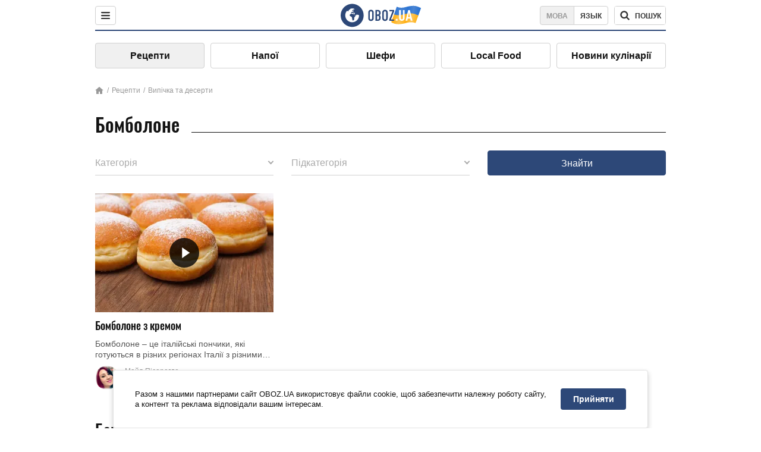

--- FILE ---
content_type: text/html; charset=utf-8
request_url: https://food.obozrevatel.com/ukr/vyipechka-i-desertyi/bombolone/
body_size: 4988
content:
<!DOCTYPE html><html lang="uk"><head><meta charSet="utf-8"><meta name="viewport" content="width=device-width, initial-scale=1.0, maximum-scale=1"><meta name="theme-color" content="#1C629C"><link rel="manifest" href="/manifest.json"><link rel="dns-prefetch" href="//gaua.hit.gemius.pl"><link rel="preconnect" href="//gaua.hit.gemius.pl"><link rel="dns-prefetch" href="//ndc1.obozrevatel.com"><link rel="preconnect" href="//ndc1.obozrevatel.com"><link rel="preload" href="https://fonts.gstatic.com/s/oswald/v36/TK3_WkUHHAIjg75cFRf3bXL8LICs1_FvsUJiZTaR.woff2" as="font" type="font/woff2" crossOrigin="anonymous"><link rel="preload" href="https://fonts.gstatic.com/s/oswald/v36/TK3_WkUHHAIjg75cFRf3bXL8LICs1_FvsUZiZQ.woff2" as="font" type="font/woff2" crossOrigin="anonymous"><link rel="preload" href="https://fonts.gstatic.com/s/oswald/v36/TK3_WkUHHAIjg75cFRf3bXL8LICs18NvsUZiZQ.woff2" as="font" type="font/woff2" crossOrigin="anonymous"><link rel="preload" href="https://fonts.gstatic.com/s/oswald/v36/TK3_WkUHHAIjg75cFRf3bXL8LICs18NvsUJiZTaR.woff2" as="font" type="font/woff2" crossOrigin="anonymous"><link rel="shortcut icon" href="https://cdn.obozrevatel.com/core/favicon.ico" type="image/x-icon"><link rel="apple-touch-icon" href="https://cdn.obozrevatel.com/core/img/favicons/72x72.png"><link rel="apple-touch-icon" sizes="96x96" href="https://cdn.obozrevatel.com/core/img/favicons/96x96.png"><link rel="apple-touch-icon" sizes="128x128" href="https://cdn.obozrevatel.com/core/img/favicons/128x128.png"><link rel="apple-touch-icon" sizes="144x144" href="https://cdn.obozrevatel.com/core/img/favicons/144x144.png"><link rel="apple-touch-icon-precomposed" href="https://cdn.obozrevatel.com/core/img/favicons/72x72.png"><link rel="apple-touch-icon-precomposed" sizes="96x96" href="https://cdn.obozrevatel.com/core/img/favicons/96x96.png"><link rel="apple-touch-icon-precomposed" sizes="128x128" href="https://cdn.obozrevatel.com/core/img/favicons/128x128.png"><link rel="apple-touch-icon-precomposed" sizes="144x144" href="https://cdn.obozrevatel.com/core/img/favicons/144x144.png"><title>Бомболоне - рецептів на сайті: 1</title><meta name="description" content="Покрокові рецепти бомболоне з фото. Рекомендації та корисні поради з приготування страви. Бомболоне - секрети приготування на сайті."><meta property="og:type" content="website"><meta property="og:title" content="Бомболоне - рецептів на сайті: 1"><meta property="og:description" content="Покрокові рецепти бомболоне з фото. Рекомендації та корисні поради з приготування страви. Бомболоне - секрети приготування на сайті."><meta property="og:site_name" content="OBOZ.UA"><meta property="og:image" content="https://cdn.obozrevatel.com/food/img/food-social-ua.jpg"><meta property="og:image:type" content="image/jpg"><meta property="og:image:width" content="1200px"><meta property="og:image:height" content="630px"><meta property="og:url" content="https://food.obozrevatel.com/ukr/vyipechka-i-desertyi/bombolone/"><meta name="twitter:card" content="summary_large_image"><meta name="twitter:title" content="Бомболоне - рецептів на сайті: 1"><meta name="twitter:description" content="Покрокові рецепти бомболоне з фото. Рекомендації та корисні поради з приготування страви. Бомболоне - секрети приготування на сайті."><meta name="twitter:image" content="https://cdn.obozrevatel.com/food/img/food-social-ua.jpg"><meta name="twitter:site" content="@obozrevatel_ua"><meta name="twitter:dnt" content="on"><link rel="canonical" href="https://food.obozrevatel.com/ukr/vyipechka-i-desertyi/bombolone/"><link rel="alternate" hrefLang="ru" href="https://food.obozrevatel.com/vyipechka-i-desertyi/bombolone/"><link rel="alternate" hrefLang="uk" href="https://food.obozrevatel.com/ukr/vyipechka-i-desertyi/bombolone/"><script type="application/ld+json">{"@context":"https://schema.org","@type":"ItemList","itemListElement":[{"@type":"ListItem","url":"https://food.obozrevatel.com/ukr/vyipechka-i-desertyi/bombolone-s-kremom.htm","position":0}]}</script><script type="application/ld+json">{"@context":"https://schema.org","@type":"BreadcrumbList","itemListElement":[{"@type":"ListItem","position":1,"item":{"@id":"https://food.obozrevatel.com/ukr/","name":"News FoodOboz"}},{"@type":"ListItem","position":2,"item":{"@id":"https://food.obozrevatel.com/ukr/vyipechka-i-desertyi/","name":"Випічка та десерти"}},{"@type":"ListItem","position":3,"item":{"@id":"https://food.obozrevatel.com/ukr/vyipechka-i-desertyi/bombolone/","name":"Бомболоне"}}]}</script><script>var _Oboz_Core_language = "ua";var _Oboz_Core_platform = "desktop";var _Oboz_Core_env = "production";</script><link rel="stylesheet" href="https://cdn.obozrevatel.com/food/commons/index.min.css?v=392438117"><script type="application/ld+json">{"@context":"https://schema.org","@type":"WebSite","url":"https://www.obozrevatel.com/","name":"OBOZ.UA","alternateName":"Obozrevatel, News FoodOboz","inLanguage":"ua","author":{"@type":"NewsMediaOrganization","name":"OBOZ.UA","legalName":"ТОВ Золота середина","url":"https://www.obozrevatel.com/","sameAs":["https://www.facebook.com/obozrevatel","https://m.me/obozrevatel","https://www.instagram.com/obozrevatel.ua","https://www.pinterest.com/obozrevatel","https://x.com/obozrevatel_ua","https://t.me/uaobozrevatel","\"https://www.youtube.com/channel/UC97O_ce8Rm7rE0hjE82joaA\"","https://uk.wikipedia.org/wiki/%D0%9E%D0%B1%D0%BE%D0%B7%D1%80%D0%B5%D0%B2%D0%B0%D1%82%D0%B5%D0%BB%D1%8C"],"foundingDate":"2001-04-01","logo":{"@type":"ImageObject","url":"https://cdn.obozrevatel.com/news/img/icons/logo/Logo_Blue_Flag.svg","width":600,"height":60},"address":{"@type":"PostalAddress","streetAddress":"вул. Деревообробна, 7","addressLocality":"Київ","postalCode":"01013","addressCountry":{"@type":"Country","name":"UA"}},"contactPoint":{"@type":"ContactPoint","email":"info@obozrevatel.com","telephone":"+380 (44) 205-44-60","contactType":"customer support","areaServed":"UA","availableLanguage":["uk-UA","ru-UA","en-UA"]},"alternateName":"Obozrevatel, News FoodOboz"},"publisher":{"@type":"NewsMediaOrganization","name":"OBOZ.UA","legalName":"ТОВ Золота середина","url":"https://www.obozrevatel.com/","sameAs":["https://www.facebook.com/obozrevatel","https://m.me/obozrevatel","https://www.instagram.com/obozrevatel.ua","https://www.pinterest.com/obozrevatel","https://x.com/obozrevatel_ua","https://t.me/uaobozrevatel","\"https://www.youtube.com/channel/UC97O_ce8Rm7rE0hjE82joaA\"","https://uk.wikipedia.org/wiki/%D0%9E%D0%B1%D0%BE%D0%B7%D1%80%D0%B5%D0%B2%D0%B0%D1%82%D0%B5%D0%BB%D1%8C"],"foundingDate":"2001-04-01","logo":{"@type":"ImageObject","url":"https://cdn.obozrevatel.com/news/img/icons/logo/Logo_Blue_Flag.svg","width":600,"height":60},"address":{"@type":"PostalAddress","streetAddress":"вул. Деревообробна, 7","addressLocality":"Київ","postalCode":"01013","addressCountry":{"@type":"Country","name":"UA"}},"contactPoint":{"@type":"ContactPoint","email":"info@obozrevatel.com","telephone":"+380 (44) 205-44-60","contactType":"customer support","areaServed":"UA","availableLanguage":["uk-UA","ru-UA","en-UA"]},"alternateName":"Obozrevatel, News FoodOboz"},"creator":{"@type":"NewsMediaOrganization","name":"OBOZ.UA","legalName":"ТОВ Золота середина","url":"https://www.obozrevatel.com/","sameAs":["https://www.facebook.com/obozrevatel","https://m.me/obozrevatel","https://www.instagram.com/obozrevatel.ua","https://www.pinterest.com/obozrevatel","https://x.com/obozrevatel_ua","https://t.me/uaobozrevatel","\"https://www.youtube.com/channel/UC97O_ce8Rm7rE0hjE82joaA\"","https://uk.wikipedia.org/wiki/%D0%9E%D0%B1%D0%BE%D0%B7%D1%80%D0%B5%D0%B2%D0%B0%D1%82%D0%B5%D0%BB%D1%8C"],"foundingDate":"2001-04-01","logo":{"@type":"ImageObject","url":"https://cdn.obozrevatel.com/news/img/icons/logo/Logo_Blue_Flag.svg","width":600,"height":60},"address":{"@type":"PostalAddress","streetAddress":"вул. Деревообробна, 7","addressLocality":"Київ","postalCode":"01013","addressCountry":{"@type":"Country","name":"UA"}},"contactPoint":{"@type":"ContactPoint","email":"info@obozrevatel.com","telephone":"+380 (44) 205-44-60","contactType":"customer support","areaServed":"UA","availableLanguage":["uk-UA","ru-UA","en-UA"]},"alternateName":"Obozrevatel, News FoodOboz"},"potentialAction":{"@type":"SearchAction","target":{"@type":"EntryPoint","urlTemplate":"https://www.obozrevatel.com/search?q={search_term_string}"},"query-input":{"@type":"PropertyValueSpecification","valueRequired":"http://schema.org/True","valueName":"search_term_string"}}}</script></head><body class=""><noscript><iframe src="https://www.googletagmanager.com/ns.html?id=GTM-5ZV62SC" height="0" width="0" style="display:none;visibility:hidden"></iframe></noscript><img src="https://ndc1.obozrevatel.com/pixel.png?1767195826544" style="visibility: hidden; position: fixed; top: 0; left: 0;"><style>
						:root {
							--footer-bg: url(https://cdn.obozrevatel.com/food/img/footer-cover.png);
							--footer-bg-mobile: url(https://cdn.obozrevatel.com/food/img/footer-cover-mobile.png);
						}
					</style><div class="page --desktop"><script>var _Oboz_Food_pageName = "category";var _Oboz_Core_HeaderMenu = {"urlRu":"https://food.obozrevatel.com/vyipechka-i-desertyi/bombolone/","urlUa":"https://food.obozrevatel.com/ukr/vyipechka-i-desertyi/bombolone/"};</script><header class="header "><div class="header_inner"><div class="header_left"><div class="menu"><button class="menu_btn"><img class="menu_icon --close" src="https://cdn.obozrevatel.com/core/img/icons/common/close-rounded-bold-grey-dark.svg" alt="" aria-hidden><img class="menu_icon " src="https://cdn.obozrevatel.com/core/img/icons/common/menu-rounded-grey-dark.svg" alt="" aria-hidden></button></div></div><a href="https://food.obozrevatel.com/ukr/" class="header_logo"><img class="header_logoImg" src="https://cdn.obozrevatel.com/food/img/icons/logo-blue.svg" aria-hidden alt="FoodOboz"></a><div class="header_right"><nav class="langSwitcher"><a class="langSwitcher_link --ukr --active" href="https://food.obozrevatel.com/ukr/vyipechka-i-desertyi/bombolone/">Мова</a><a class="langSwitcher_link" href="https://food.obozrevatel.com/vyipechka-i-desertyi/bombolone/">Язык</a></nav><nav class="headerSearch" data-project="food"><form class="headerSearch_form"><input class="headerSearch_input" type="search" name="search" placeholder="Пошук по новинах та публікаціях" autoComplete="off" aria-label="Поисковая строка" disabled><button class="headerSearch_btn" type="submit"><img class="headerSearch_icon" src="https://cdn.obozrevatel.com/core/img/icons/common/search-grey-dark.svg" alt="" aria-hidden><span class="headerSearch_btn_text">пошук</span></button><button class="headerSearch_btn --close" type="button"><img class="headerSearch_icon" src="https://cdn.obozrevatel.com/core/img/icons/common/close-rounded-bold-grey-dark.svg" alt="" aria-hidden></button></form></nav></div></div></header><nav class="navigation"><ul class="navigation_list"><li class="navigation_item --active"><a class="navigation_itemLink" href="https://food.obozrevatel.com/ukr/recipe/">Рецепти</a></li><li class="navigation_item"><a class="navigation_itemLink" href="https://food.obozrevatel.com/ukr/napitki/">Напої</a></li><li class="navigation_item"><a class="navigation_itemLink" href="https://food.obozrevatel.com/ukr/chefs/">Шефи</a></li><li class="navigation_item"><a class="navigation_itemLink" href="https://food.obozrevatel.com/ukr/localfood/">Local Food</a></li><li class="navigation_item"><a class="navigation_itemLink" href="https://food.obozrevatel.com/ukr/novosti-kulinarii/">Новини кулінарії</a></li></ul></nav><nav class="breadcrumbs"><ol class="breadcrumbs_items"><li><a class="breadcrumbs_logo" href="https://food.obozrevatel.com/ukr/" title="Головна"><img class="breadcrumbs_logoIcon" src="https://cdn.obozrevatel.com/food/img/icons/home-grey.svg" alt="home logo"></a></li><li><a class="breadcrumbs_item" href="https://food.obozrevatel.com/ukr/recipe/">Рецепти</a></li><li><a class="breadcrumbs_item" href="https://food.obozrevatel.com/ukr/vyipechka-i-desertyi/">Випічка та десерти</a></li></ol></nav><h1 class="heading"><span class="heading_title">Бомболоне</span></h1><div class="searchCategory" data-type="vyipechka-i-desertyi" data-category="bombolone"><div class="select --type --loading"><div class="select_wrapper"><div class="select_placeholder">Категорія</div><button class="select_btn"></button></div><div class="select_list"></div></div><div class="select --category"><div class="select_wrapper"><div class="select_placeholder">Підкатегорія</div><button class="select_btn"></button></div><div class="select_list"></div></div><button class="btn">Знайти</button></div><article class="section --category"><div class="section_content --category"><article class="recipe"><div class="recipe_imgWrap"><a class="recipe_imgLink" href="https://food.obozrevatel.com/ukr/vyipechka-i-desertyi/bombolone-s-kremom.htm" rel="bookmark"><img class="lazyImg recipe_img" style="min-height: 200px;" alt="Бомболоне з кремом" src="https://i.obozrevatel.com/food/recipemain/2020/1/17/bomboloni-2.jpg?size=1944x924" data-srcset="https://i.obozrevatel.com/food/recipemain/2020/1/17/bomboloni-2.jpg?size=300x200 1500w , https://i.obozrevatel.com/food/recipemain/2020/1/17/bomboloni-2.jpg?size=300x200 1000w" srcSet="https://cdn.obozrevatel.com/core/img/lazy3x2.png 100w" sizes="(min-width: 1500px) 100vw 				, (max-width: 1499px) 40vw 				, (max-width: 999px) 20vw"><div class="playBtn"></div></a></div><h3 class="recipe_title"><a class="recipe_titleLink" href="https://food.obozrevatel.com/ukr/vyipechka-i-desertyi/bombolone-s-kremom.htm" rel="bookmark">Бомболоне з кремом</a></h3><div class="recipe_descr">Бомболоне – це італійські пончики, які готуються в різних регіонах Італії з різними варіаціями. Ми пропонуємо вам відтворити бомболоне з ніжним ...</div><div class="recipe_footer"><div class="recipe_footerInner"><div class="recipe_footerTop"><div class="cook"><div class="cook_imgWrap"><a href="https://food.obozrevatel.com/ukr/chefs/majya-pisaroglo/"><img class="lazyImg cook_img" style="min-height: px;" alt="Майя Пісарогло" src="https://i.obozrevatel.com/food/chefs/2021/9/16/majya.jpg" data-srcset=" 						 						" srcSet="https://cdn.obozrevatel.com/core/img/lazy1x1.png 100w" sizes="(min-width: 1500px) 100vw 				 				"></a></div><a class="cook_name" href="https://food.obozrevatel.com/ukr/chefs/majya-pisaroglo/">Майя Пісарогло</a></div></div><footer class="recipeInfo"><div class="recipeInfo_item"><img class="recipeInfo_icon" src="https://cdn.obozrevatel.com/food/img/icons/portion.svg" aria-hidden alt=""><span class="recipeInfo_value">4</span></div><div class="recipeInfo_item"><img class="recipeInfo_icon" src="https://cdn.obozrevatel.com/food/img/icons/timer.svg" aria-hidden alt=""><span class="recipeInfo_value">80</span></div><div class="recipeInfo_item"><img class="recipeInfo_icon" src="https://cdn.obozrevatel.com/food/img/icons/star.svg" aria-hidden alt=""><span class="recipeInfo_value">4.5</span></div></footer></div></div></article></div></article><article class="section --seo"><div class="section_heading --seo"><h2 class="heading"><span class="heading_title">Бомболоне - рецепти</span></h2></div><div class="section_content --seo"></div></article><article class="section --cookingNow"><div class="section_heading"><h2 class="heading"><span class="heading_title">Зараз ми готуємо</span></h2></div><div class="section_content --cookingNow"></div><a href="https://food.obozrevatel.com/ukr/recipe/" class="section_link">Всі рецепти</a></article><footer class="footer"><nav class="footer_topLine"><div class="footer_topLinelogo"><a href="#" class="footer_topLineLogoImg"><img src="https://cdn.obozrevatel.com/food/img/icons/logo-white.svg" alt="logo"></a><button class="footer_toTop">В начало</button></div><ul class="footer_topLine-list"><li class="footer_topLine-item"><a href="https://www.obozrevatel.com/story/about-company-ua/" class="footer_topLineLink">Про компанію</a></li><li class="footer_topLine-item"><a href="https://www.obozrevatel.com/story/obozrevatel-team-ua/" class="footer_topLineLink">Команда</a></li><li class="footer_topLine-item"><a href="https://www.obozrevatel.com/ukr/copyright.htm" class="footer_topLineLink">Правова інформація</a></li><li class="footer_topLine-item"><a href="https://www.obozrevatel.com/ukr/privacypolicy.htm" class="footer_topLineLink">Політика конфіденційності</a></li><li class="footer_topLine-item"><a href="https://www.obozrevatel.com/ukr/adv.htm" class="footer_topLineLink">Реклама на сайті</a></li><li class="footer_topLine-item"><a href="https://www.obozrevatel.com/ukr/documents.htm" class="footer_topLineLink">Документи</a></li><li class="footer_topLine-item"><a href="https://www.obozrevatel.com/ukr/editorial.htm" class="footer_topLineLink">Редакційна політика</a></li></ul></nav><nav class="footer_content"><nav class="footer_row"><a class="footer_row-heading" href="https://food.obozrevatel.com/ukr/">FoodOboz</a><ul class="footer_rowList"><li class="footer_rowItem"><a href="https://food.obozrevatel.com/ukr/recipe/" class="footer_rowLink">Рецепти</a></li><li class="footer_rowItem"><a href="https://food.obozrevatel.com/ukr/napitki/" class="footer_rowLink">Напої</a></li><li class="footer_rowItem"><a href="https://food.obozrevatel.com/ukr/chefs/" class="footer_rowLink">Шефи</a></li><li class="footer_rowItem"><a href="https://food.obozrevatel.com/ukr/kuhni-mira/" class="footer_rowLink">Кухні світу</a></li><li class="footer_rowItem"><a href="https://food.obozrevatel.com/ukr/kollektsii/" class="footer_rowLink">Підбірки</a></li><li class="footer_rowItem"><a href="https://food.obozrevatel.com/ukr/ingredients/" class="footer_rowLink">Інгрідієнти</a></li><li class="footer_rowItem"><a href="https://food.obozrevatel.com/ukr/novosti-kulinarii/" class="footer_rowLink">Новини кулінарії</a></li></ul></nav><nav class="footer_row"><ul class="footer_rowList --headline"><li class="footer_rowItem --bold"><a href="https://www.obozrevatel.com/ukr/blogs/" class="footer_rowLink">Блоги</a></li><li class="footer_rowItem --bold"><a href="https://news.obozrevatel.com/ukr/politics/" class="footer_rowLink">Політика</a></li><li class="footer_rowItem --bold"><a href="https://news.obozrevatel.com/ukr/abroad/" class="footer_rowLink">Світ</a></li><li class="footer_rowItem --bold"><a href="https://plus.obozrevatel.com/ukr/crime/" class="footer_rowLink">Розслідування</a></li><li class="footer_rowItem --bold"><a href="https://news.obozrevatel.com/ukr/society/" class="footer_rowLink">Суспільство</a></li><li class="footer_rowItem --bold"><a href="https://www.obozrevatel.com/ukr/location/ukraina/" class="footer_rowLink">Регіони України</a></li><li class="footer_rowItem --bold"><a href="https://news.obozrevatel.com/ukr/show/" class="footer_rowLink">Шоу</a></li><li class="footer_rowItem --bold"><a href="https://news.obozrevatel.com/ukr/sport/" class="footer_rowLink">Спорт</a></li><li class="footer_rowItem --bold"><a href="https://shkola.obozrevatel.com/ukr/" class="footer_rowLink">Моя школа</a></li><li class="footer_rowItem --bold"><a href="https://news.obozrevatel.com/ukr/auto/" class="footer_rowLink">Авто</a></li><li class="footer_rowItem --bold"><a href="https://health.oboz.ua/ukr/" class="footer_rowLink">MedOboz</a></li><li class="footer_rowItem --bold"><a href="https://news.obozrevatel.com/ukr/economics/" class="footer_rowLink">Економіка</a></li></ul></nav></nav></footer></div><script>
                        window._Oboz_News_analyticsPageData = window._Oboz_News_analyticsPageData || {};
						setTimeout(() => {
							const $s = document.createElement('script');
							$s.src = 'https://cdn.obozrevatel.com/food/commons/index.min.js?v=392438117';
							$s.async = true;
							$s.charset = 'utf-8';
							document.head.append($s);
						}, 1200);
						setTimeout(() => {
							const $s = document.createElement('script');
							$s.src = 'https://cdn.obozrevatel.com/core/libs/lazy-loader-image/index.min.js?v=392438117';
							$s.async = true;
							$s.charset = 'utf-8';
							document.head.append($s);
						}, 10);
					</script><script>
                !function(){"use strict";function e(e){var t=!(arguments.length>1&&void 0!==arguments[1])||arguments[1],c=document.createElement("script");c.src=e,t?c.type="module":(c.async=!0,c.type="text/javascript",c.setAttribute("nomodule",""));var n=document.getElementsByTagName("script")[0];n.parentNode.insertBefore(c,n)}!function(t,c){!function(t,c,n){var a,o,r;n.accountId=c,null!==(a=t.marfeel)&&void 0!==a||(t.marfeel={}),null!==(o=(r=t.marfeel).cmd)&&void 0!==o||(r.cmd=[]),t.marfeel.config=n;var i="https://sdk.mrf.io/statics";e("".concat(i,"/marfeel-sdk.js?id=").concat(c),!0),e("".concat(i,"/marfeel-sdk.es5.js?id=").concat(c),!1)}(t,c,arguments.length>2&&void 0!==arguments[2]?arguments[2]:{})}(window,10008,{});
                }();
                </script><script>
                    var pp_gemius_identifier = 'Bx1La_uGEMZEdG.YFaLqPHZ3P4O1U_MWL92xpyuk1xH.Y7';
                    function gemius_pending(i) { window[i] = window[i] || function() {var x = window[i+'_pdata'] = window[i+'_pdata'] || []; x[x.length]=arguments;};};
                    gemius_pending('gemius_hit'); gemius_pending('gemius_event'); gemius_pending('gemius_init'); gemius_pending('pp_gemius_hit'); gemius_pending('pp_gemius_event'); gemius_pending('pp_gemius_init');
                    (function(d,t) {try {var gt=d.createElement(t),s=d.getElementsByTagName(t)[0],l='http'+((location.protocol=='https:')?'s':''); gt.setAttribute('async','async');
                    gt.setAttribute('defer','defer'); gt.src=l+'://gaua.hit.gemius.pl/xgemius.js'; s.parentNode.insertBefore(gt,s);} catch (e) {}})(document,'script');
                </script></body></html>

--- FILE ---
content_type: image/svg+xml
request_url: https://cdn.obozrevatel.com/core/img/icons/common/menu-rounded-grey-dark.svg
body_size: -158
content:
<svg width="20" height="17" viewBox="0 0 20 17" fill="none" xmlns="http://www.w3.org/2000/svg">
<path fill="#333333" fill-rule="evenodd" clip-rule="evenodd" d="M0 1.5C0 0.671573 0.671573 0 1.5 0H18.5C19.3284 0 20 0.671573 20 1.5C20 2.32843 19.3284 3 18.5 3H1.5C0.671573 3 0 2.32843 0 1.5ZM0 8.5C0 7.67157 0.671573 7 1.5 7H18.5C19.3284 7 20 7.67157 20 8.5C20 9.32843 19.3284 10 18.5 10H1.5C0.671573 10 0 9.32843 0 8.5ZM1.5 14C0.671573 14 0 14.6716 0 15.5C0 16.3284 0.671573 17 1.5 17H18.5C19.3284 17 20 16.3284 20 15.5C20 14.6716 19.3284 14 18.5 14H1.5Z"/>
</svg>


--- FILE ---
content_type: image/svg+xml
request_url: https://cdn.obozrevatel.com/food/img/icons/star.svg
body_size: -147
content:
<svg width="16" height="16" viewBox="0 0 16 16" fill="none" xmlns="http://www.w3.org/2000/svg">
<path d="M8 1.92926L9.53392 5.56467L9.71121 5.98485L10.1658 6.02077L14.1223 6.33344L11.1161 8.8718L10.762 9.17079L10.871 9.62123L11.793 13.4314L8.38686 11.3806L8 11.1477L7.61314 11.3806L4.20695 13.4314L5.12896 9.62123L5.23796 9.17079L4.88387 8.8718L1.87774 6.33344L5.83416 6.02077L6.2888 5.98485L6.46609 5.56467L8 1.92926Z" stroke="#999999" stroke-width="1.5"/>
</svg>


--- FILE ---
content_type: image/svg+xml
request_url: https://cdn.obozrevatel.com/food/img/icons/portion.svg
body_size: -43
content:
<svg width="16" height="16" viewBox="0 0 16 16" fill="none" xmlns="http://www.w3.org/2000/svg">
<path fill-rule="evenodd" clip-rule="evenodd" d="M8 2C8.55228 2 9 2.44772 9 3C9 3.03423 8.99828 3.06807 8.99492 3.10142C12.3897 3.58446 15 6.50302 15 10.0312C15 10.5092 15 12 14 12H8H1.99985C1 12 1 10.5101 1 10.0317V10.0312C1 6.50302 3.61031 3.58446 7.00508 3.10142C7.00172 3.06807 7 3.03423 7 3C7 2.44772 7.44772 2 8 2ZM1 14.25C1 13.8358 1.33579 13.5 1.75 13.5H14.25C14.6642 13.5 15 13.8358 15 14.25C15 14.6642 14.6642 15 14.25 15H1.75C1.33579 15 1 14.6642 1 14.25ZM13 10.5H8H2.99985C2.49969 10.5 2.5 10.0312 2.5 10.0312C2.5 6.99368 4.96243 4.53125 8 4.53125C11.0376 4.53125 13.5 6.99368 13.5 10.0312C13.5 10.0312 13.5 10.5 13 10.5Z" fill="#999999"/>
</svg>
